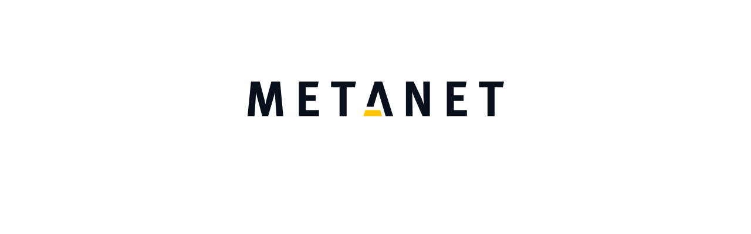

--- FILE ---
content_type: text/html
request_url: http://phsz.doebe.li/
body_size: 587
content:
<HTML>

<HEAD>
<TITLE></TITLE>
<STYLE TYPE="text/css">
<!--
A:link    {text-decoration: none}
A:visited {text-decoration: none}
A:active  {text-decoration: none}
-->
</STYLE>
</HEAD>

<BODY BGCOLOR="#ffffff" TEXT="#000000" LINK="#0000a0" VLINK="#0000a0" ALINK="#0000a0">

<!-- Please remove the following lines and add your own content -->
<center><font face="Arial,Helvetica" size=1>
<p><br><br><br><br><br><br><br><br><br>
<a href="http://www.metanet.ch" target="_blank"><img src="https://support.metanet.ch/images/svg/logo.svg" width=437 height=124 border=0></a><p>

</BODY>

</HTML>


--- FILE ---
content_type: image/svg+xml
request_url: https://support.metanet.ch/images/svg/logo.svg
body_size: 538
content:
<svg version="1.1" id="Layer_1" xmlns="http://www.w3.org/2000/svg" x="0" y="0" viewBox="0 0 740 100" style="enable-background:new 0 0 740 100" xml:space="preserve"><style>.st0{fill:#08111b}</style><path class="st0" d="m35 0 13.06 50.07c1.86 7.19 2.58 10.64 3.44 15.83.86-5.18 2.01-10.36 3.59-16.26L68.57 0h25.12L103 100H83.35l-3.73-53.38c-.43-6.33-.72-10.95-.72-16.28-1.15 5.76-2 8.94-3.73 14.98L59.39 100H42.32l-14.2-52.52c-1.29-4.89-3.01-11.52-4.02-17.28 0 5.9-.29 11.38-.72 17.57L19.94 100H0L9.74 0H35zM204.71 0l-2.57 16.41h-34.09v23.16h28.5v16.4h-28.22v26.77H206V100h-58V0zM313 0l-3.3 16.69h-23.86V100h-20.41V16.69H241V0zM388.51 0h-21.72l-23.88 72.83h20.36L377 27.71 398.43 100H420z"/><path style="fill:#fec600" d="M382.83 82.78h-43.19L334 100h53.93z"/><path class="st0" d="m479.14 0 19 40c5 10.64 8.85 21.15 10.86 28.34-.71-7.77-1.43-20.58-1.57-27.48L507 0h19v100h-20.86l-17-38.27c-5.57-12.52-11.57-26.62-13.43-32.8.71 8.2.86 20 1 28.34l.57 42.73H457V0h22.14zM631.71 0l-2.58 16.41h-34.08v23.16h28.5v16.4h-28.22v26.77H633V100h-58V0zM740 0l-3.3 16.69h-23.86V100h-20.41V16.69H668V0z"/></svg>